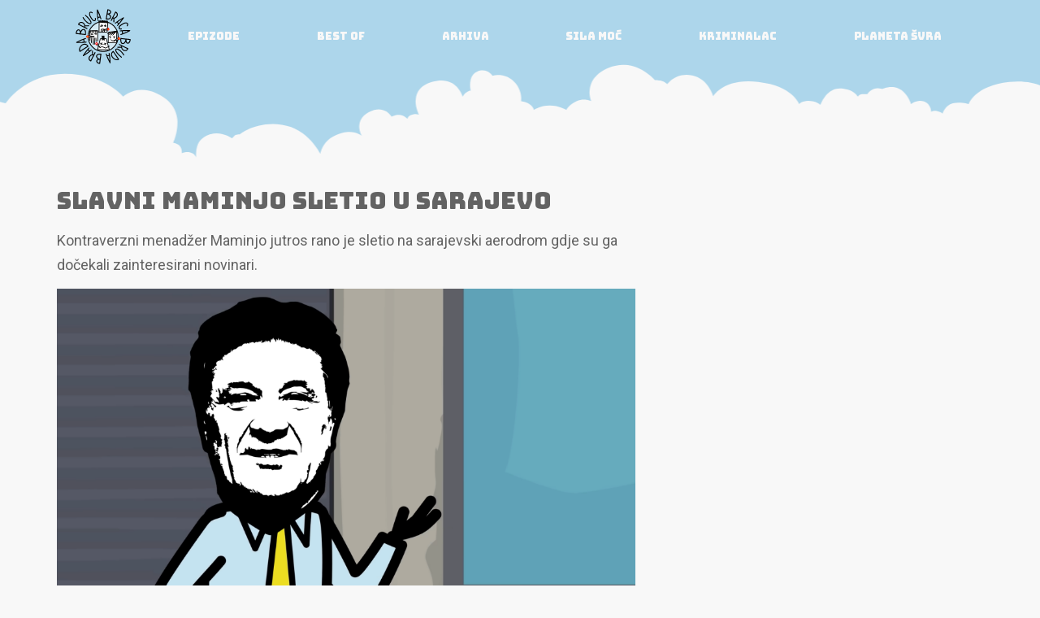

--- FILE ---
content_type: text/css; charset=utf-8
request_url: https://bbbb.ba/app/themes/hello-theme-child/style.css?ver=1761020567
body_size: 832
content:
/*
Theme Name: Hello Elementor Child
Theme URI: https://github.com/elementor/hello-theme/
Description: Hello Elementor Child is a child theme of Hello Elementor, created by Elementor team
Author: Elementor Team
Author URI: https://elementor.com/
Template: hello-elementor
Version: 1.0.1
Text Domain: hello-elementor-child
License: GNU General Public License v3 or later.
License URI: https://www.gnu.org/licenses/gpl-3.0.html
Tags: flexible-header, custom-colors, custom-menu, custom-logo, editor-style, featured-images, rtl-language-support, threaded-comments, translation-ready
*/
:root {
  --color-facebook: #3b5998;
  --color-twitter: #1DA1F2;
  --heading-font: "Bungee";
}

.uppercase {
  text-transform: uppercase;
}

.videos {
  display: flex;
  justify-content: space-between;
  flex-wrap: wrap;
}

.video {
  width: 32%;
  padding-bottom: 3rem;
  font-family: var(--heading-font), Sans-serif;
  font-size: 0.9rem;
}
.video a {
  color: var(--e-global-color-75ac455);
}

.sr-only {
  display: none;
}

.card-title {
  color: var(--e-global-color-424355c);
  font-family: var(--heading-font), Sans-serif;
  font-size: 18px;
}

@media screen and (max-width: 576px) {
  .video {
    width: 48%;
    padding-bottom: 1rem;
    font-family: var(--heading-font), Sans-serif;
    font-size: 0.9rem;
    text-overflow: ellipsis;
  }

  .card-title {
    font-size: 12px;
  }
}
.ratio-16x9 {
  display: block;
  padding-bottom: 56.25%;
  position: relative;
  overflow: hidden;
}

.inner {
  position: absolute;
  top: 0;
  right: 0;
  bottom: 0;
  left: 0;
  background-position: center;
  background-size: cover;
}

.rounded {
  -webkit-border-radius: 16px;
  -moz-border-radius: 16px;
  border-radius: 16px;
}

/*# sourceMappingURL=style.css.map */


--- FILE ---
content_type: text/css; charset=utf-8
request_url: https://bbbb.ba/app/themes/hello-theme-child/style/avatar.css?ver=1761020567
body_size: 1581
content:
:root {
  --color-facebook: #3b5998;
  --color-twitter: #1DA1F2;
}

.btn {
  font-family: var(--heading-font), sans-serif;
  padding: 6px 12px;
  font-size: 12px;
  line-height: 1rem;
  text-transform: uppercase;
  letter-spacing: 0.1em;
  display: inline-block;
  margin: 0 0.5em 0.5em 0;
}

.puljka {
  font-family: var(--heading-font), sans-serif;
  background-color: var(--e-global-color-424355c);
  color: var(--e-global-color-8b44d5c);
  -webkit-border-radius: 32px;
  -moz-border-radius: 32px;
  border-radius: 32px;
  padding: 12px 24px;
  font-size: 16px;
  line-height: 1rem;
  letter-spacing: 0.1em;
  display: block;
}
.puljka.facebook {
  background-color: var(--color-facebook);
}
.puljka.facebook svg {
  height: 32px;
  width: 32px;
  display: block;
}
.puljka.facebook svg circle {
  fill: var(--color-facebook);
}
.puljka.facebook svg path {
  fill: white;
}
.puljka:hover {
  color: white;
}
.puljka.puljka[disabled=disabled] {
  opacity: 0.5;
  background-color: gray !important;
  cursor: not-allowed !important;
}

.row {
  font-family: var(--heading-font), sans-serif;
  flex-direction: row;
  width: 100%;
  margin: 0;
  padding: 0;
  display: flex;
  justify-content: space-between;
  align-items: start;
  margin-bottom: 2rem;
  -webkit-border-radius: 16px;
  -webkit-border-top-right-radius: 48px;
  -moz-border-radius: 16px;
  -moz-border-radius-topright: 48px;
  border-radius: 16px;
  border-top-right-radius: 48px;
}
.row .avatar-wrapper {
  overflow: hidden;
  display: block;
  width: 300px;
  height: 300px;
  margin-bottom: 1rem;
  flex: 0 0 300px;
  border-radius: 16px;
  -moz-border-radius: 16px;
  -webkit-border-radius: 16px;
}
.row .avatar-wrapper #avatar {
  overflow: hidden;
  position: relative;
  display: block;
  width: 300px;
  height: 300px;
  margin-bottom: 0.5rem;
}
.row .avatar-wrapper #avatar svg#ico-shuffle {
  cursor: pointer;
  position: absolute;
  right: 0;
  z-index: 1;
  width: 42px;
  height: 42px;
  display: block;
  padding: 4px;
}
.row .avatar-wrapper #avatar svg#ico-shuffle:hover .ico-primary-color {
  fill: white;
}
.row .avatar-wrapper #avatar svg#ico-shuffle:hover .ico-secondary-color {
  fill: black;
}
.row .avatar-wrapper #avatar svg {
  position: absolute;
  width: 300px;
  height: 300px;
}
.row .controls {
  display: flex;
  align-items: start;
  flex: 1 0 auto;
  flex-direction: column;
  position: relative;
  padding-left: 2rem;
}
.row .controls .options-title {
  color: var(--e-global-color-424355c);
  text-transform: uppercase;
}
.row .controls .form-elements {
  display: flex;
  flex-wrap: nowrap;
  row-gap: 0.5rem;
  column-gap: 0.5rem;
  width: 100%;
}
.row .controls .form-elements .form-row {
  width: 100%;
  display: block;
}
.row .controls .form-elements .save-wrapper {
  display: flex;
  justify-items: start;
  align-items: center;
  flex-wrap: wrap;
}
.row .controls .form-elements .save-wrapper input#ime {
  width: 100%;
  margin-bottom: 1rem;
}
.row .controls .form-elements .save-wrapper textarea#opis {
  width: 100%;
  margin-bottom: 1rem;
}
.row .controls .form-elements .save-wrapper .error {
  display: block;
  width: 100%;
  color: rgba(255, 0, 0, 0.75);
  margin-bottom: 1rem;
}
.row .controls .form-elements .save-wrapper .buttons {
  display: flex;
  justify-content: space-between;
}
.row .controls .form-elements .save-wrapper .buttons button[disabled=disabled] {
  background-color: gray;
  cursor: not-allowed;
}
.row .controls .form-elements .save-wrapper .buttons button[disabled=disabled]:hover {
  color: #CCC;
}
.row .controls .menu-list {
  display: flex;
  flex-wrap: nowrap;
  -webkit-overflow-scrolling: touch;
  overflow-x: scroll;
  overflow-y: hidden;
  width: 100%;
}
.row .controls #footer {
  position: relative;
  display: flex;
  align-items: flex-start;
  flex-direction: column;
  width: 100%;
  flex-wrap: wrap;
}
.row .controls #footer .options {
  width: 100%;
}
.row .controls #footer .options .options-div {
  max-width: 100%;
  display: flex;
  flex-wrap: nowrap;
  -webkit-overflow-scrolling: touch;
  overflow-x: scroll;
  overflow-y: hidden;
  padding-bottom: 1rem;
}

@media screen and (max-width: 576px) {
  .row {
    flex-direction: column;
    background-color: transparent;
    padding: 0;
  }
  .row .avatar-wrapper {
    margin: 0 auto 1rem;
  }
  .row .controls {
    padding: 0;
    width: 100%;
  }
  .row .controls .options-title {
    width: 100%;
    display: inline-block;
    text-align: center;
  }
  .row .controls .menu-list {
    padding: 0 0 0.5rem;
  }
  .row .controls .form-elements {
    flex-wrap: wrap;
  }
}
.body,
.hairstyle,
.eyes,
.eyebrows,
.mouths,
.clothes,
.backgroundcolors,
.glasses,
.glassopacity,
.accessories, #random {
  flex: 0 0 auto;
  top: 0;
  width: 53px;
  height: 53px;
  margin: 1px;
  cursor: pointer;
  border-radius: 0px;
  background-color: white;
  background-position: center;
  box-sizing: border-box;
}

.avatari .bodies,
.avatari .eyes,
.avatari .eyebrows,
.avatari .mouths,
.avatari .hairstyle,
.avatari .clothes,
.avatari .glasses,
.avatari .accessories {
  background-image: url("../images/sprites.png");
}

.avatarke .bodies,
.avatarke .eyes,
.avatarke .eyebrows,
.avatarke .mouths,
.avatarke .hairstyle,
.avatarke .clothes,
.avatarke .glasses,
.avatarke .accessories {
  background-image: url("../images/sprites-avatarke.png");
}

.glassopacity {
  text-align: center;
  font-size: 16px;
  font-weight: bold;
  height: 43px;
  padding-top: 10px;
  color: #707070;
}

button:focus {
  outline: 0 !important;
}

.visible {
  display: block;
}

.invisible {
  display: none;
}

.message {
  white-space: nowrap;
  padding: 0 0.5rem;
}

.jmbg {
  font-family: monospace;
  font-size: 1.5rem;
  font-weight: bold;
}

.pld-like-dislike-wrap {
  margin: 0;
}

.pld-common-wrap {
  display: flex;
  justify-content: center;
  align-items: center;
  font-family: var(--heading-font), sans-serif;
}
.pld-common-wrap a {
  font-size: 1rem;
  background-color: var(--e-global-color-424355c);
  color: var(--e-global-color-8b44d5c) !important;
  line-height: 0;
  width: 38px;
  height: 38px;
  -webkit-border-radius: 32px;
  -moz-border-radius: 32px;
  border-radius: 32px;
  margin: 0;
  display: flex;
  justify-content: center;
  align-items: center;
}
.pld-common-wrap a:hover {
  background-color: black;
}

/*# sourceMappingURL=avatar.css.map */


--- FILE ---
content_type: text/css; charset=utf-8
request_url: https://bbbb.ba/app/themes/hello-theme-child/style/parallax.css?ver=1761020567
body_size: 268
content:
.parallax-container {
  width: 100%;
  position: relative;
  overflow: hidden;
  z-index: 0;
}
.parallax-container.parallax {
  height: 620px;
}
.parallax-container .parallax__item {
  position: absolute;
}
.parallax-container .parallax__item.item1 {
  z-index: 1;
  left: 0;
  bottom: 0;
}
.parallax-container .parallax__item.item2 {
  z-index: 2;
  left: 0;
  bottom: 0;
}
.parallax-container .parallax__item.item3 {
  z-index: 3;
  left: 0;
  bottom: 0;
}
.parallax-container .parallax__item.item4 {
  z-index: 4;
  left: 0;
  bottom: 0;
}

@media screen and (max-width: 576px) {
  .parallax-container.parallax {
    height: 240px;
  }
}

/*# sourceMappingURL=parallax.css.map */


--- FILE ---
content_type: text/css; charset=utf-8
request_url: https://bbbb.ba/app/uploads/elementor/css/post-5.css?ver=1643107157
body_size: 814
content:
.elementor-kit-5{--e-global-color-primary:#E20613;--e-global-color-secondary:#FFCB00;--e-global-color-text:#13A438;--e-global-color-accent:#61CE70;--e-global-color-c5c2aff:#636363;--e-global-color-75ac455:#000000;--e-global-color-73c1a63:#ADD6EB;--e-global-color-424355c:#33434D;--e-global-color-8b44d5c:#F8F8F8;--e-global-typography-primary-font-family:"Roboto";--e-global-typography-primary-font-size:16px;--e-global-typography-primary-font-weight:600;--e-global-typography-secondary-font-family:"Bungee";--e-global-typography-secondary-font-weight:400;--e-global-typography-text-font-family:"Roboto";--e-global-typography-text-font-size:18px;--e-global-typography-text-font-weight:400;--e-global-typography-text-line-height:1.68em;--e-global-typography-accent-font-family:"Roboto";--e-global-typography-accent-font-weight:500;--e-global-typography-4c29106-font-family:"Bungee";--e-global-typography-4c29106-font-size:3em;--e-global-typography-4c29106-text-transform:uppercase;--e-global-typography-4c29106-line-height:1.1em;--e-global-typography-ef8c110-font-size:1.5em;--e-global-typography-ef8c110-line-height:1.4em;--e-global-typography-89245fe-font-family:"Bungee";--e-global-typography-89245fe-font-size:1.5em;--e-global-typography-89245fe-text-transform:uppercase;--e-global-typography-89245fe-line-height:1.2em;--e-global-typography-a37571c-font-family:"Bungee";--e-global-typography-a37571c-font-size:1.2rem;--e-global-typography-a37571c-line-height:1.2em;color:var( --e-global-color-c5c2aff );font-size:1rem;line-height:1.4em;background-color:var( --e-global-color-8b44d5c );}.elementor-kit-5 button,.elementor-kit-5 input[type="button"],.elementor-kit-5 input[type="submit"],.elementor-kit-5 .elementor-button{font-family:var( --e-global-typography-secondary-font-family ), Sans-serif;font-weight:var( --e-global-typography-secondary-font-weight );color:var( --e-global-color-8b44d5c );background-color:var( --e-global-color-424355c );border-style:solid;border-width:0px 0px 0px 0px;border-color:var( --e-global-color-75ac455 );border-radius:32px 32px 32px 32px;}.elementor-kit-5 button:hover,.elementor-kit-5 button:focus,.elementor-kit-5 input[type="button"]:hover,.elementor-kit-5 input[type="button"]:focus,.elementor-kit-5 input[type="submit"]:hover,.elementor-kit-5 input[type="submit"]:focus,.elementor-kit-5 .elementor-button:hover,.elementor-kit-5 .elementor-button:focus{color:#FFFFFF;background-color:var( --e-global-color-75ac455 );border-style:solid;border-width:0px 0px 0px 0px;border-color:var( --e-global-color-75ac455 );}.elementor-section.elementor-section-boxed > .elementor-container{max-width:1140px;}.elementor-widget:not(:last-child){margin-bottom:20px;}{}h1.entry-title{display:var(--page-title-display);}@media(max-width:1024px){.elementor-section.elementor-section-boxed > .elementor-container{max-width:1024px;}}@media(max-width:767px){.elementor-kit-5{--e-global-typography-4c29106-font-size:2rem;--e-global-typography-ef8c110-font-size:1.2em;--e-global-typography-a37571c-font-size:14px;}.elementor-section.elementor-section-boxed > .elementor-container{max-width:767px;}}/* Start custom CSS */figure {
    display: block;
    margin-block-start: 1em;
    margin-block-end: 1em;
    margin-inline-start: 0px;
    margin-inline-end: 0px;
}/* End custom CSS */

--- FILE ---
content_type: text/css; charset=utf-8
request_url: https://bbbb.ba/app/uploads/elementor/css/post-49.css?ver=1644954132
body_size: 1028
content:
.elementor-49 .elementor-element.elementor-element-9aca4ee > .elementor-container{min-height:90px;}.elementor-49 .elementor-element.elementor-element-9aca4ee .elementor-repeater-item-4673f64.jet-parallax-section__layout .jet-parallax-section__image{background-size:auto;}.elementor-49 .elementor-element.elementor-element-2710a6c > .elementor-element-populated > .elementor-widget-wrap{padding:0px 0px 0px 0px;}.elementor-49 .elementor-element.elementor-element-3a384c9 img{width:100%;height:90px;}.elementor-49 .elementor-element.elementor-element-9dc1675 .elementor-icon-wrapper{text-align:center;}.elementor-49 .elementor-element.elementor-element-9dc1675 .elementor-icon{font-size:64px;}.elementor-49 .elementor-element.elementor-element-9dc1675 .elementor-icon i, .elementor-49 .elementor-element.elementor-element-9dc1675 .elementor-icon svg{transform:rotate(0deg);}.elementor-49 .elementor-element.elementor-element-9dc1675{width:auto;max-width:auto;bottom:16px;}body:not(.rtl) .elementor-49 .elementor-element.elementor-element-9dc1675{right:16px;}body.rtl .elementor-49 .elementor-element.elementor-element-9dc1675{left:16px;}.elementor-bc-flex-widget .elementor-49 .elementor-element.elementor-element-072537b.elementor-column .elementor-column-wrap{align-items:center;}.elementor-49 .elementor-element.elementor-element-072537b.elementor-column.elementor-element[data-element_type="column"] > .elementor-column-wrap.elementor-element-populated > .elementor-widget-wrap{align-content:center;align-items:center;}.elementor-49 .elementor-element.elementor-element-072537b > .elementor-column-wrap > .elementor-widget-wrap > .elementor-widget:not(.elementor-widget__width-auto):not(.elementor-widget__width-initial):not(:last-child):not(.elementor-absolute){margin-bottom:0px;}.elementor-49 .elementor-element.elementor-element-dfec55b .elementor-nav-menu .elementor-item{font-family:"Bungee", Sans-serif;font-size:13px;font-weight:400;}.elementor-49 .elementor-element.elementor-element-dfec55b .elementor-nav-menu--main .elementor-item{color:var( --e-global-color-8b44d5c );fill:var( --e-global-color-8b44d5c );padding-top:0px;padding-bottom:0px;}.elementor-49 .elementor-element.elementor-element-dfec55b .elementor-nav-menu--main .elementor-item:hover,
					.elementor-49 .elementor-element.elementor-element-dfec55b .elementor-nav-menu--main .elementor-item.elementor-item-active,
					.elementor-49 .elementor-element.elementor-element-dfec55b .elementor-nav-menu--main .elementor-item.highlighted,
					.elementor-49 .elementor-element.elementor-element-dfec55b .elementor-nav-menu--main .elementor-item:focus{color:#FFFFFF;fill:#FFFFFF;}.elementor-49 .elementor-element.elementor-element-dfec55b .e--pointer-framed .elementor-item:before{border-width:0px;}.elementor-49 .elementor-element.elementor-element-dfec55b .e--pointer-framed.e--animation-draw .elementor-item:before{border-width:0 0 0px 0px;}.elementor-49 .elementor-element.elementor-element-dfec55b .e--pointer-framed.e--animation-draw .elementor-item:after{border-width:0px 0px 0 0;}.elementor-49 .elementor-element.elementor-element-dfec55b .e--pointer-framed.e--animation-corners .elementor-item:before{border-width:0px 0 0 0px;}.elementor-49 .elementor-element.elementor-element-dfec55b .e--pointer-framed.e--animation-corners .elementor-item:after{border-width:0 0px 0px 0;}.elementor-49 .elementor-element.elementor-element-dfec55b .e--pointer-underline .elementor-item:after,
					 .elementor-49 .elementor-element.elementor-element-dfec55b .e--pointer-overline .elementor-item:before,
					 .elementor-49 .elementor-element.elementor-element-dfec55b .e--pointer-double-line .elementor-item:before,
					 .elementor-49 .elementor-element.elementor-element-dfec55b .e--pointer-double-line .elementor-item:after{height:0px;}.elementor-49 .elementor-element.elementor-element-dfec55b{--e-nav-menu-horizontal-menu-item-margin:calc( 0px / 2 );}.elementor-49 .elementor-element.elementor-element-dfec55b .elementor-nav-menu--main:not(.elementor-nav-menu--layout-horizontal) .elementor-nav-menu > li:not(:last-child){margin-bottom:0px;}.elementor-49 .elementor-element.elementor-element-9aca4ee{transition:background 0.3s, border 0.3s, border-radius 0.3s, box-shadow 0.3s;margin-top:0px;margin-bottom:-0px;z-index:12;}.elementor-49 .elementor-element.elementor-element-9aca4ee > .elementor-background-overlay{transition:background 0.3s, border-radius 0.3s, opacity 0.3s;}@media(min-width:768px){.elementor-49 .elementor-element.elementor-element-2710a6c{width:10%;}.elementor-49 .elementor-element.elementor-element-072537b{width:89.665%;}}/* Start custom CSS for theme-site-logo, class: .elementor-element-3a384c9 */.elementor-49 .elementor-element.elementor-element-3a384c9{
    margin: 0;
    padding: 0;
}/* End custom CSS */
/* Start custom CSS for icon, class: .elementor-element-9dc1675 */.elementor-49 .elementor-element.elementor-element-9dc1675{
    line-height: 0;
}/* End custom CSS */
/* Start custom CSS for theme-site-logo, class: .elementor-element-3a384c9 */.elementor-49 .elementor-element.elementor-element-3a384c9{
    margin: 0;
    padding: 0;
}/* End custom CSS */
/* Start custom CSS for icon, class: .elementor-element-9dc1675 */.elementor-49 .elementor-element.elementor-element-9dc1675{
    line-height: 0;
}/* End custom CSS */

--- FILE ---
content_type: text/css; charset=utf-8
request_url: https://bbbb.ba/app/uploads/elementor/css/post-66.css?ver=1643107158
body_size: 920
content:
.elementor-66 .elementor-element.elementor-element-2274118 .elementor-repeater-item-21d8739.jet-parallax-section__layout .jet-parallax-section__image{background-size:auto;}.elementor-66 .elementor-element.elementor-element-51e5469 .elementor-repeater-item-5bb1db2.elementor-social-icon{background-color:var( --e-global-color-8b44d5c );}.elementor-66 .elementor-element.elementor-element-51e5469 .elementor-repeater-item-5bb1db2.elementor-social-icon i{color:var( --e-global-color-424355c );}.elementor-66 .elementor-element.elementor-element-51e5469 .elementor-repeater-item-5bb1db2.elementor-social-icon svg{fill:var( --e-global-color-424355c );}.elementor-66 .elementor-element.elementor-element-51e5469 .elementor-repeater-item-4ca2194.elementor-social-icon{background-color:var( --e-global-color-8b44d5c );}.elementor-66 .elementor-element.elementor-element-51e5469 .elementor-repeater-item-4ca2194.elementor-social-icon i{color:var( --e-global-color-424355c );}.elementor-66 .elementor-element.elementor-element-51e5469 .elementor-repeater-item-4ca2194.elementor-social-icon svg{fill:var( --e-global-color-424355c );}.elementor-66 .elementor-element.elementor-element-51e5469 .elementor-repeater-item-c7e6614.elementor-social-icon{background-color:var( --e-global-color-8b44d5c );}.elementor-66 .elementor-element.elementor-element-51e5469 .elementor-repeater-item-c7e6614.elementor-social-icon i{color:var( --e-global-color-424355c );}.elementor-66 .elementor-element.elementor-element-51e5469 .elementor-repeater-item-c7e6614.elementor-social-icon svg{fill:var( --e-global-color-424355c );}.elementor-66 .elementor-element.elementor-element-51e5469 .elementor-repeater-item-57477eb.elementor-social-icon{background-color:var( --e-global-color-8b44d5c );}.elementor-66 .elementor-element.elementor-element-51e5469 .elementor-repeater-item-57477eb.elementor-social-icon i{color:var( --e-global-color-424355c );}.elementor-66 .elementor-element.elementor-element-51e5469 .elementor-repeater-item-57477eb.elementor-social-icon svg{fill:var( --e-global-color-424355c );}.elementor-66 .elementor-element.elementor-element-51e5469{--grid-template-columns:repeat(0, auto);--grid-column-gap:5px;--grid-row-gap:0px;}.elementor-66 .elementor-element.elementor-element-51e5469 .elementor-widget-container{text-align:center;}.elementor-66 .elementor-element.elementor-element-600b6c8 .elementor-nav-menu .elementor-item{font-family:"Roboto", Sans-serif;font-size:18px;font-weight:400;line-height:1.68em;}.elementor-66 .elementor-element.elementor-element-600b6c8 .elementor-nav-menu--main .elementor-item{color:var( --e-global-color-8b44d5c );fill:var( --e-global-color-8b44d5c );}.elementor-66 .elementor-element.elementor-element-600b6c8 .elementor-nav-menu--main .elementor-item:hover,
					.elementor-66 .elementor-element.elementor-element-600b6c8 .elementor-nav-menu--main .elementor-item.elementor-item-active,
					.elementor-66 .elementor-element.elementor-element-600b6c8 .elementor-nav-menu--main .elementor-item.highlighted,
					.elementor-66 .elementor-element.elementor-element-600b6c8 .elementor-nav-menu--main .elementor-item:focus{color:#FFFFFF;fill:#FFFFFF;}.elementor-66 .elementor-element.elementor-element-600b6c8 .elementor-nav-menu--main .elementor-item.elementor-item-active{color:#FFFFFF;}.elementor-66 .elementor-element.elementor-element-600b6c8 .e--pointer-framed .elementor-item:before{border-width:0px;}.elementor-66 .elementor-element.elementor-element-600b6c8 .e--pointer-framed.e--animation-draw .elementor-item:before{border-width:0 0 0px 0px;}.elementor-66 .elementor-element.elementor-element-600b6c8 .e--pointer-framed.e--animation-draw .elementor-item:after{border-width:0px 0px 0 0;}.elementor-66 .elementor-element.elementor-element-600b6c8 .e--pointer-framed.e--animation-corners .elementor-item:before{border-width:0px 0 0 0px;}.elementor-66 .elementor-element.elementor-element-600b6c8 .e--pointer-framed.e--animation-corners .elementor-item:after{border-width:0 0px 0px 0;}.elementor-66 .elementor-element.elementor-element-600b6c8 .e--pointer-underline .elementor-item:after,
					 .elementor-66 .elementor-element.elementor-element-600b6c8 .e--pointer-overline .elementor-item:before,
					 .elementor-66 .elementor-element.elementor-element-600b6c8 .e--pointer-double-line .elementor-item:before,
					 .elementor-66 .elementor-element.elementor-element-600b6c8 .e--pointer-double-line .elementor-item:after{height:0px;}.elementor-66 .elementor-element.elementor-element-5d1518f{text-align:center;}.elementor-66 .elementor-element.elementor-element-5d1518f .elementor-heading-title{color:var( --e-global-color-8b44d5c );font-family:"Roboto", Sans-serif;font-size:16px;font-weight:600;}.elementor-66 .elementor-element.elementor-element-2274118:not(.elementor-motion-effects-element-type-background), .elementor-66 .elementor-element.elementor-element-2274118 > .elementor-motion-effects-container > .elementor-motion-effects-layer{background-color:var( --e-global-color-424355c );}.elementor-66 .elementor-element.elementor-element-2274118{transition:background 0.3s, border 0.3s, border-radius 0.3s, box-shadow 0.3s;padding:8rem 0rem 3rem 0rem;}.elementor-66 .elementor-element.elementor-element-2274118 > .elementor-background-overlay{transition:background 0.3s, border-radius 0.3s, opacity 0.3s;}.elementor-66 .elementor-element.elementor-element-2274118 > .elementor-shape-top .elementor-shape-fill{fill:var( --e-global-color-8b44d5c );}@media(max-width:767px){.elementor-66 .elementor-element.elementor-element-600b6c8 .elementor-nav-menu .elementor-item{font-size:12px;}.elementor-66 .elementor-element.elementor-element-600b6c8 .elementor-nav-menu--main .elementor-item{padding-left:8px;padding-right:8px;padding-top:8px;padding-bottom:8px;}.elementor-66 .elementor-element.elementor-element-600b6c8{--e-nav-menu-horizontal-menu-item-margin:calc( 0px / 2 );}.elementor-66 .elementor-element.elementor-element-600b6c8 .elementor-nav-menu--main:not(.elementor-nav-menu--layout-horizontal) .elementor-nav-menu > li:not(:last-child){margin-bottom:0px;}.elementor-66 .elementor-element.elementor-element-5d1518f .elementor-heading-title{font-size:12px;}}

--- FILE ---
content_type: text/css; charset=utf-8
request_url: https://bbbb.ba/app/uploads/elementor/css/post-101.css?ver=1643110757
body_size: 757
content:
.elementor-101 .elementor-element.elementor-element-94297a0 > .elementor-container{min-height:200px;}.elementor-101 .elementor-element.elementor-element-94297a0 .elementor-repeater-item-ce4eb56.jet-parallax-section__layout .jet-parallax-section__image{background-size:auto;}.elementor-101 .elementor-element.elementor-element-94297a0:not(.elementor-motion-effects-element-type-background), .elementor-101 .elementor-element.elementor-element-94297a0 > .elementor-motion-effects-container > .elementor-motion-effects-layer{background-color:var( --e-global-color-73c1a63 );}.elementor-101 .elementor-element.elementor-element-94297a0{transition:background 0.3s, border 0.3s, border-radius 0.3s, box-shadow 0.3s;margin-top:-90px;margin-bottom:0px;}.elementor-101 .elementor-element.elementor-element-94297a0 > .elementor-background-overlay{transition:background 0.3s, border-radius 0.3s, opacity 0.3s;}.elementor-101 .elementor-element.elementor-element-94297a0 > .elementor-shape-bottom .elementor-shape-fill{fill:var( --e-global-color-8b44d5c );}.elementor-101 .elementor-element.elementor-element-94297a0 > .elementor-shape-bottom svg{transform:translateX(-50%) rotateY(180deg);}.elementor-101 .elementor-element.elementor-element-b007e60 .elementor-repeater-item-ee7a1e9.jet-parallax-section__layout .jet-parallax-section__image{background-size:auto;}.elementor-101 .elementor-element.elementor-element-3a07455 > .elementor-element-populated > .elementor-widget-wrap{padding:0rem 3rem 0rem 0rem;}.elementor-101 .elementor-element.elementor-element-7b06b02 .elementor-heading-title{color:var( --e-global-color-c5c2aff );font-family:var( --e-global-typography-secondary-font-family ), Sans-serif;font-weight:var( --e-global-typography-secondary-font-weight );}.elementor-101 .elementor-element.elementor-element-a843129{color:var( --e-global-color-c5c2aff );font-family:var( --e-global-typography-text-font-family ), Sans-serif;font-size:var( --e-global-typography-text-font-size );font-weight:var( --e-global-typography-text-font-weight );line-height:var( --e-global-typography-text-line-height );}.elementor-101 .elementor-element.elementor-element-34177c3 > .elementor-widget-container > .jet-listing-grid > .jet-listing-grid__items{--columns:3;}.elementor-101 .elementor-element.elementor-element-43e312d .elementor-post__meta-data span + span:before{content:"///";}.elementor-101 .elementor-element.elementor-element-43e312d{--grid-column-gap:16px;--grid-row-gap:16px;}.elementor-101 .elementor-element.elementor-element-43e312d .elementor-post__title, .elementor-101 .elementor-element.elementor-element-43e312d .elementor-post__title a{color:var( --e-global-color-c5c2aff );font-family:"Bungee", Sans-serif;font-size:16px;font-weight:400;}.elementor-101 .elementor-element.elementor-element-43e312d .elementor-post__title{margin-bottom:4px;}.elementor-101 .elementor-element.elementor-element-b007e60{padding:2rem 0rem 0rem 0rem;}@media(max-width:1024px){.elementor-101 .elementor-element.elementor-element-a843129{font-size:var( --e-global-typography-text-font-size );line-height:var( --e-global-typography-text-line-height );}}@media(max-width:767px){.elementor-101 .elementor-element.elementor-element-3a07455 > .elementor-element-populated > .elementor-widget-wrap{padding:0rem 1rem 0rem 1rem;}.elementor-101 .elementor-element.elementor-element-a843129{font-size:var( --e-global-typography-text-font-size );line-height:var( --e-global-typography-text-line-height );}.elementor-101 .elementor-element.elementor-element-8634e46 > .elementor-element-populated > .elementor-widget-wrap{padding:0rem 1rem 0rem 1rem;}}

--- FILE ---
content_type: text/css; charset=utf-8
request_url: https://bbbb.ba/app/uploads/elementor/css/post-1877.css?ver=1643107158
body_size: 750
content:
.elementor-1877 .elementor-element.elementor-element-61348e6 .elementor-repeater-item-ef274ca.jet-parallax-section__layout .jet-parallax-section__image{background-size:auto;}.elementor-1877 .elementor-element.elementor-element-3f0c427 > .elementor-column-wrap > .elementor-widget-wrap > .elementor-widget:not(.elementor-widget__width-auto):not(.elementor-widget__width-initial):not(:last-child):not(.elementor-absolute){margin-bottom:0px;}.elementor-1877 .elementor-element.elementor-element-2642838 img{width:154px;}.elementor-1877 .elementor-element.elementor-element-491f70d .elementor-nav-menu .elementor-item{font-family:"Bungee", Sans-serif;font-size:18px;font-weight:400;}.elementor-1877 .elementor-element.elementor-element-491f70d .elementor-nav-menu--main .elementor-item{color:var( --e-global-color-424355c );fill:var( --e-global-color-424355c );padding-left:1px;padding-right:1px;padding-top:16px;padding-bottom:16px;}.elementor-1877 .elementor-element.elementor-element-491f70d{--e-nav-menu-horizontal-menu-item-margin:calc( 0px / 2 );}.elementor-1877 .elementor-element.elementor-element-491f70d .elementor-nav-menu--main:not(.elementor-nav-menu--layout-horizontal) .elementor-nav-menu > li:not(:last-child){margin-bottom:0px;}.elementor-1877 .elementor-element.elementor-element-62d6ca9 .elementor-icon-wrapper{text-align:center;}.elementor-1877 .elementor-element.elementor-element-62d6ca9 .elementor-icon{font-size:64px;}.elementor-1877 .elementor-element.elementor-element-62d6ca9 .elementor-icon i, .elementor-1877 .elementor-element.elementor-element-62d6ca9 .elementor-icon svg{transform:rotate(0deg);}.elementor-1877 .elementor-element.elementor-element-62d6ca9{z-index:999;width:auto;max-width:auto;bottom:16px;}body:not(.rtl) .elementor-1877 .elementor-element.elementor-element-62d6ca9{right:16px;}body.rtl .elementor-1877 .elementor-element.elementor-element-62d6ca9{left:16px;}#elementor-popup-modal-1877 .dialog-message{width:420px;height:100vh;align-items:center;}#elementor-popup-modal-1877{justify-content:flex-end;align-items:center;pointer-events:all;background-color:rgba(0,0,0,.8);}#elementor-popup-modal-1877 .dialog-widget-content{background-color:var( --e-global-color-73c1a63 );box-shadow:2px 8px 23px 3px rgba(0,0,0,0.2);}/* Start custom CSS for icon, class: .elementor-element-62d6ca9 */.elementor-1877 .elementor-element.elementor-element-62d6ca9{
    display: block;
    line-height: 0;
}/* End custom CSS */
/* Start custom CSS for icon, class: .elementor-element-62d6ca9 */.elementor-1877 .elementor-element.elementor-element-62d6ca9{
    display: block;
    line-height: 0;
}/* End custom CSS */

--- FILE ---
content_type: text/javascript; charset=utf-8
request_url: https://bbbb.ba/app/themes/hello-theme-child/js/parallax.js?ver=1761020567
body_size: 1085
content:
(function ($) {
    let methods = {
        init: function (settings, respondOptions) {

            let $this = this;
            var settings = $.extend(
                {
                    transition: '0',
                    koef: 0.2
                }, settings);
            var respondOptions = $.extend(
                {
                    desktop: true,
                    smallscreen: true,
                    tablet: false,
                    phone: false
                }, respondOptions);

            return $(this).each(function () {
                let parallaxObject = {
                    wrapper: $(this),
                    items: $(this).children('div'),
                    wrapperHeight: $(this).outerHeight(),
                    top: $(this).scrollTop(),
                    topOffset: $(this).offset().top
                }
                let displayTrigger = methods.widthTest(respondOptions);
                methods.startParallax(parallaxObject, settings, displayTrigger);
            });
        },
        startParallax: (object, settings, isDisplayed) => {
            if (isDisplayed) {
                $(window).trigger('scroll');
                let positionEl = [];
                let offsetEl = [];
                let {wrapper, items, wrapperHeight, top, topOffset} = object;

                items.each(function (index) {
                    positionEl[index] = Number($(this).position().top);
                    offsetEl[index] = Number($(this).offset().top);
                    //var position = positionEl[index]-((wrapper.offset().top - $(window).scrollTop() -wrapper.innerHeight()*0.5 ))*settings[index].koef;
                    //$(this).css('transform','translate3d(0,'+position+'px,0)');
                });
                // console.log(offsetEl[0] - Number(topOffset));
                $(window).bind('scroll', function () {
                    var scrolled = $(window).scrollTop();

                    //console.log('scrolol',scrolled,'offset:',windowOffset,'position',windowPos);
                    items.each(function (index) {
                        var position = scrolled * settings[index].koef;
                        var a = topOffset + wrapperHeight;
                        // console.log('pos', $(this).offset().top, 'topOffset', topOffset);

                        $(this).css('transform', 'translate3d(0,' + position + 'px,0)');


                    });
                });
            }
        },
        widthTest: (respondOptions) => {
            var w = $(window).width();
            if (w >= 1200) {
                return respondOptions.desktop
            } else if (w >= 992) {
                return respondOptions.smallscreen
            } else if (w >= 992) {
                return respondOptions.smallscreen
            } else if (w >= 768) {
                return respondOptions.tablet
            } else if (w >= 480) {
                return respondOptions.phone
            } else if (w < 480) {
                return respondOptions.phone
            } else {
                return false
            }
        }
    };
    $.fn.UIparallax = function (method) {

        if (methods[method]) {
            return methods[method].apply(this, Array.prototype.slice.call(arguments, 1));
        } else if (typeof method === 'object' || !method) {
            return methods.init.apply(this, arguments);
        } else {
            $.error('Neka se greška potkrala, metoda ' + method + ' ne postoji za jQuery.tooltip');
        }
    };

    $('.parallax').UIparallax([
            {
                whence: 'bottom',
                koef: 0.025
            },
            {
                whence: 'bottom',
                koef: 0.05
            },
            {
                whence: 'bottom',
                koef: 0.2
            },
            {
                whence: 'bottom',
                koef: 0.3
            }
        ],
        {
            desktop: true,
            smallscreen: true,
            tablet: true,
            phone: true
        });
})(jQuery);


--- FILE ---
content_type: image/svg+xml
request_url: https://bbbb.ba/app/uploads/2021/04/bbbb-logo.svg
body_size: 6041
content:
<svg xmlns="http://www.w3.org/2000/svg" viewBox="0 0 512 512">
  <g id="sprites">
    <g id="Layer_2" data-name="Layer 2">
      <g id="Layer_1-2" data-name="Layer 1-2">
        <g>
          <circle cx="255.94" cy="255.46" r="104.83" fill="#fff" fill-opacity="0.5" stroke="#000" stroke-miterlimit="10" stroke-width="6"/>
          <g>
            <path d="M66.48,237.66l28.36,3.16a3.36,3.36,0,0,0,1.18.29,3.42,3.42,0,0,0,.79-.07l34.88,3.88h.36v0a3.28,3.28,0,0,0,3.15-2.37,3.4,3.4,0,0,0,.07-.34c0-.07,0-.13,0-.21h0s0,0,0-.06c3-29-5.91-37.19-13.91-38.94h-.07c-4.68-.91-9.94.48-14.41,3.82a30.45,30.45,0,0,0-9,11.34C95,209,89,206.44,86.57,205.77a13.86,13.86,0,0,0-11.4,2.38c-4.42,3.11-10,10.12-11.6,25.89a3.28,3.28,0,0,0,2.14,3.38A3,3,0,0,0,66.48,237.66Zm44.35-25.55c3-2.22,6.34-3.19,9.21-2.64,7.16,1.6,10.36,11.71,9,28.58l-29.25-3.26C101.89,220.74,107.51,214.58,110.83,212.11Zm-31.94,1.42a7.34,7.34,0,0,1,6-1.39c5.6,1.5,8.7,10,8.21,21.9l-22.58-2.52C72.31,219.87,76.47,215.26,78.89,213.53Z"/>
            <path d="M276.63,135.88H277a61.48,61.48,0,0,0,9.67.83c13.11,0,22.14-5.05,24.33-14.22a19.1,19.1,0,0,0-3-15,27.37,27.37,0,0,0-8.72-8.23c5.88-2,10.12-5.84,11.68-11.13A14.77,14.77,0,0,0,309.11,76c-2.54-4-8.08-9.29-20.21-11.29a3.29,3.29,0,0,0-3.78,2.73c0,.06,0,.11,0,.16L280.32,95.3a3.24,3.24,0,0,0-.48,1.41,3.4,3.4,0,0,0,.07,1l-6,34.42A3.28,3.28,0,0,0,276.63,135.88Zm25.94-24.79a12.57,12.57,0,0,1,2.17,9.83c-1.73,7-10.91,10.33-23.75,8.89l5-28.91C293.56,102.68,299.38,106.24,302.57,111.09Zm1-31.66a8.35,8.35,0,0,1,1.1,6.84c-1.64,5.42-8.6,8.46-17.53,7.89L291,71.82C297,73.3,301.38,75.94,303.57,79.43Z"/>
            <path d="M81.72,173.25l59.57,29.36a3.27,3.27,0,0,0,2.86-5.88L129,189.25a26,26,0,0,0,1.11-5.52c2.61.1,5.29.15,8.1.15,4.89,0,10.16-.15,16-.45a3.27,3.27,0,0,0-.34-6.54q-12,.72-24,.24a29.16,29.16,0,0,0-13.09-19.39c-6.54-4.26-14-5.64-20.61-3.79-4.48,1.28-10.68,4.7-15.32,13.71a3.25,3.25,0,0,0-1,1.36A3.28,3.28,0,0,0,81.72,173.25Zm16.19-13c4.74-1.3,10.3-.22,15.24,3,6.43,4.24,9.49,10,10.22,15.5a3.38,3.38,0,0,0-.38,1.48,3.23,3.23,0,0,0,.56,1.85,20.64,20.64,0,0,1-.57,4.21L87.62,168.88C90.35,164.32,93.8,161.42,97.91,160.26Z"/>
            <path d="M142.74,203h0Z"/>
            <path d="M315.62,144.75l7.64-15.08a23.4,23.4,0,0,0,4.76.91,212.19,212.19,0,0,0-.23,23.39,3.29,3.29,0,0,0,3.27,3.15h.15a3.26,3.26,0,0,0,3.13-3.4,202.82,202.82,0,0,1,.28-23.52A30,30,0,0,0,353.57,117c4.36-6.58,5.81-14.13,4-20.69-1.75-6.4-6.45-11.57-13.59-15a3.42,3.42,0,0,0-1.07-.26l-.13,0h-.09a3.27,3.27,0,0,0-3.05,1.77l-20.51,40.53a3.12,3.12,0,0,0-.62,1,3,3,0,0,0-.19.65l-8.55,16.87a3.32,3.32,0,0,0-.34,1.45,3.27,3.27,0,0,0,6.19,1.51ZM351.25,98c1.31,4.74.17,10.35-3.14,15.35s-9,9.33-15.11,10.46a3.2,3.2,0,0,0-1.24-.32,3.16,3.16,0,0,0-2.09.62,16.15,16.15,0,0,1-3.38-.39L344,88.79C347.78,91.23,350.24,94.3,351.25,98Z"/>
            <path d="M133.6,152c7.31,6.48,19.54,17.26,29.31,17.26a10.6,10.6,0,0,0,7.42-2.85,1.67,1.67,0,0,0,.16-.12c10.26-9.23-3.92-26.82-12.36-37.29a150.84,150.84,0,0,0-15.28-16c-9.39-8.69-10-8.73-11.09-8.79a3.25,3.25,0,0,0-2.51,1,3.29,3.29,0,0,0,0,4.63,2.87,2.87,0,0,0,.55.44c1.92,1.48,16.08,13.71,23.2,22.79,5.61,7,18.75,23.26,13.11,28.33l0,0-.11.08c-5.63,5.44-22-9-28.11-14.43v0c-9-7.58-18.58-23.67-19.58-25.58a3.91,3.91,0,0,0-.42-.78,3.28,3.28,0,0,0-5.93,1.77c0,.61-.08,2,7.1,12.42C122.6,140.09,128.11,147.32,133.6,152Zm-3.67-41.63a3.45,3.45,0,0,0,1.15.41A3.24,3.24,0,0,1,129.93,110.34ZM118.44,123a3.26,3.26,0,0,0-.11-1.28h0A3.13,3.13,0,0,1,118.44,123Z"/>
            <path d="M200.21,125.57a3.28,3.28,0,0,0-2.49,3.91c2.43,8.86.18,10.79-2.33,12h-.06c-5.68,2.89-12.76-5.75-23.11-21.7-6.5-9.71-9.71-20.51-8-26.87a5.78,5.78,0,0,1,2.91-4c2.42-1.22,6.18-.12,10,2.93a3.28,3.28,0,0,0,4.09-5.12c-5.92-4.75-12.13-6.09-17-3.69a12.28,12.28,0,0,0-6.35,8.19c-2.24,8.33,1.16,20.68,8.85,32.19,7.42,11.43,16.34,25.25,26.34,25.25a11.38,11.38,0,0,0,5.21-1.32c9.84-4.79,6.88-15.54,5.77-19.59A3.27,3.27,0,0,0,200.21,125.57Z"/>
            <path d="M218.44,67.89a3.28,3.28,0,0,0-6.22,1.34,401.35,401.35,0,0,0,3.63,67.18,3.27,3.27,0,0,0,3.24,2.82,2.7,2.7,0,0,0,.41-.07,3.28,3.28,0,0,0,2.79-3.7q-.71-5.13-1.27-10.28a3.5,3.5,0,0,0,.64-.08c3.7-.87,7.51-1.61,11.29-2.2a3.78,3.78,0,0,0,.7-.19c1.1,3.35,2.17,6.72,3.18,10.11l.09.3a3.28,3.28,0,0,0,6.19-2.17A409.77,409.77,0,0,0,218.44,67.89Zm1.91,50.79q-1.66-17.46-1.78-35,7.23,16.13,13,32.84C227.8,117.09,224,117.82,220.35,118.68Z"/>
            <path d="M339,164.13a3.27,3.27,0,0,0,4.6.53q4.23-3.34,8.56-6.57a3.45,3.45,0,0,0,.45.56,110.15,110.15,0,0,1,7.91,8.53,3.58,3.58,0,0,0,.57.53q-3.57,4-7.24,8a3.26,3.26,0,1,0,4.75,4.46,413.44,413.44,0,0,0,42.47-54,3.28,3.28,0,0,0-4.31-4.68,409.65,409.65,0,0,0-57.23,38A3.28,3.28,0,0,0,339,164.13Zm26.37-1.36c-2.5-3-5.17-5.84-7.94-8.56q14.6-10.58,30.1-19.83Q377.06,149.07,365.34,162.77Z"/>
            <path d="M374.82,213.16a3.28,3.28,0,0,0,.86,6.5c3.53-.46,7.07-.85,10.61-1.2a3.25,3.25,0,0,0,0,1.24c1,4.41,1.86,9,2.48,13.62a3.27,3.27,0,0,0,.64,1.54c-3.52,1.27-7.06,2.5-10.62,3.66a3.28,3.28,0,0,0,1,6.4,3.12,3.12,0,0,0,1-.16,364,364,0,0,0,63.11-27.38,3.27,3.27,0,0,0-1.33-6.13A328.64,328.64,0,0,0,374.82,213.16Zm20.49,19.53a1.93,1.93,0,0,0,0-.24c-.65-4.83-1.52-9.62-2.59-14.23a1.73,1.73,0,0,0-.11-.32,322.84,322.84,0,0,1,37.84-.78A352.54,352.54,0,0,1,395.31,232.69Z"/>
            <path d="M365,198.46c3,6.29,7.91,8,12.75,8a31,31,0,0,0,7.11-1l.29-.07a3.28,3.28,0,1,0-1.83-6.3c-8.07,2-10.75.13-12.45-3.46v-.07c-3.16-6.27,4.73-12.92,21.48-23.85,9.69-6.45,20.23-9.44,26.85-7.64a6.94,6.94,0,0,1,4.73,3.55c1.37,2.84.35,7-2.74,11.06a3.29,3.29,0,0,0,5.22,4c4.68-6.17,5.92-12.68,3.41-17.86a13.35,13.35,0,0,0-8.9-7c-8.49-2.32-20.83.94-32.16,8.48C374.62,175.46,358.63,185.81,365,198.46Z"/>
            <path d="M448.43,276.8a3.26,3.26,0,0,0-3-3.48l-29.13-3.25L416,270h-.18l-35.62-4h0a3.27,3.27,0,0,0-3.6,2.91c-3,29,5.9,37.19,13.9,38.94h.08a15.52,15.52,0,0,0,2.88.27A19.55,19.55,0,0,0,405,304.11a30.32,30.32,0,0,0,9-11.37c3,9.23,8.94,11.75,11.38,12.41a12.88,12.88,0,0,0,3.09.38,14.38,14.38,0,0,0,8.32-2.76c4.33-3,9.8-9.88,11.5-25A3.23,3.23,0,0,0,448.43,276.8Zm-47.38,22.05c-3,2.23-6.35,3.19-9.21,2.64-7.16-1.6-10.36-11.7-9.06-28.56L412,276.19C410,290.23,404.37,296.38,401.05,298.85Zm31.9-1.44a7.38,7.38,0,0,1-6,1.4c-5.59-1.51-8.69-9.95-8.21-21.87l22.65,2.52C439.63,291.05,435.43,295.67,433,297.41Z"/>
            <path d="M430.16,337.66l-41.63-20.51-.16-.09-.08,0-17.71-8.72a3.28,3.28,0,0,0-2.89,5.88l15.2,7.49a26.23,26.23,0,0,0-1.1,5.55c-8-.29-16.08-.22-24.11.26a3.28,3.28,0,0,0,.17,6.55h.21q12-.72,24-.24a29.25,29.25,0,0,0,13.09,19.35,27.09,27.09,0,0,0,14.68,4.6,21.74,21.74,0,0,0,5.95-.77c4.68-1.33,11.24-5,15.93-14.92a2.69,2.69,0,0,0,.19-.61A3.28,3.28,0,0,0,430.16,337.66Zm-16.17,13c-4.75,1.3-10.3.22-15.24-3-6.41-4.22-9.47-9.93-10.22-15.46a3.28,3.28,0,0,0,.4-1.52,3.22,3.22,0,0,0-.58-1.88,20.15,20.15,0,0,1,.57-4.15l35.35,17.42C421.54,346.61,418.1,349.5,414,350.66Z"/>
            <path d="M396.05,372.49c-3.74-5.16-9.39-12.24-15-16.75-9.48-7.94-26.91-22.55-36.75-13.7a3.29,3.29,0,0,0-.59.41c-10,9.52,4.63,26.74,13.35,37A153.35,153.35,0,0,0,372.74,395c9.62,8.43,10.26,8.49,11.31,8.49h.12v0a3.28,3.28,0,0,0,1.7-6.08l-.18-.13.08,0-.08,0c-2.52-1.91-16.44-13.39-23.62-22-5.71-6.67-18.77-22.11-14.15-27.69a3.72,3.72,0,0,0,.48-.41c5.47-5.63,22.18,8.37,28.47,13.64,9.19,7.36,19.2,23.21,20.26,25.1a3.08,3.08,0,0,0,.44.77,3.25,3.25,0,0,0,2.57,1.26l0,.06a3.27,3.27,0,0,0,3.27-3.25c0-.94-.07-1.32-2.4-4.94C400.05,378.15,398.29,375.55,396.05,372.49ZM383,397.14a3.6,3.6,0,0,0-1.18.79A3.6,3.6,0,0,1,383,397.14Zm13.88-12.69a3.44,3.44,0,0,0,.15,1.2A3,3,0,0,1,396.87,384.45Z"/>
            <path d="M297.37,370.32a3.28,3.28,0,0,0-2.75,3.73q.93,5.08,1.72,10.2a2.61,2.61,0,0,0-.55.14c-3.66,1-7.43,1.9-11.19,2.64a2.85,2.85,0,0,0-.71.25q-1.86-5-3.61-10a3.27,3.27,0,0,0-6.19,2.14,410.13,410.13,0,0,0,27.35,62,3.27,3.27,0,0,0,2.88,1.72,3,3,0,0,0,.79-.08,3.27,3.27,0,0,0,2.45-3.21,400.57,400.57,0,0,0-6.49-67A3.26,3.26,0,0,0,297.37,370.32Zm-11.15,23c3.72-.73,7.45-1.61,11.07-2.61q2.41,17.37,3.28,34.92Q292.68,409.84,286.22,393.35Z"/>
            <path d="M174.65,353a3.28,3.28,0,0,0-4.37-4.9c-2.76,2.29-5.57,4.53-8.39,6.74a3.13,3.13,0,0,0-.5-.6c-2.82-2.63-5.55-5.43-8.1-8.31a3.09,3.09,0,0,0-.54-.48q3.48-4.11,7-8.13A3.28,3.28,0,0,0,154.9,333a416.38,416.38,0,0,0-41.25,54.77,3.29,3.29,0,0,0,2.77,5,3.32,3.32,0,0,0,1.64-.37,410.68,410.68,0,0,0,56.4-39.21Zm-26.07-2.52c2.56,2.89,5.27,5.7,8.13,8.36Q142.32,369.75,127,379.34,137.16,364.45,148.58,350.5Z"/>
            <path d="M151.53,326.81a3.29,3.29,0,0,0,.71-4.59l0-.07,0-.08,0,0c-4.79-8.41-11.59-13.8-20-15.67s-17.54.23-25.54,5.94a48.6,48.6,0,0,0-17.36,22.19c-3.91,10.16-3.44,19.79,1.33,27.11a3.26,3.26,0,0,0,2.77,1.48,3.23,3.23,0,0,0,1.76-.49l54.79-35.18A3.25,3.25,0,0,0,151.53,326.81Zm-56.16,10a42,42,0,0,1,15-19.13l.08,0c6.48-4.64,13.85-6.35,20.34-4.91,5.62,1.25,10.47,4.71,14.17,10.06L94.58,355.14C91.82,348.38,93.79,341,95.37,336.84Z"/>
            <path d="M240.27,375.69a5.42,5.42,0,0,0-.57,0c-18.2-2.09-30.87,3.49-33.13,14.76a19.15,19.15,0,0,0,3.62,14.87,27.6,27.6,0,0,0,9.11,7.91c-5.78,2.22-9.84,6.23-11.17,11.58a14.8,14.8,0,0,0,2.36,12.07c2.67,3.93,8.45,8.92,20.65,10.46h.43v0a3.29,3.29,0,0,0,2.42-1.11,3.26,3.26,0,0,0,.83-1.75l8.4-65a2.36,2.36,0,0,0,0-.28A3.29,3.29,0,0,0,240.27,375.69Zm-24.76,25.79a12.63,12.63,0,0,1-2.52-9.71c1.45-7,10.44-10.74,23.31-9.81L232.54,411C224.86,409.55,218.9,406.21,215.51,401.48Zm.39,31.71a8.38,8.38,0,0,1-1.41-6.79c1.32-5.47,8.22-8.76,17.17-8.54l-2.9,22.45C222.74,439.07,218.22,436.61,215.9,433.19Z"/>
            <path d="M200.69,364.75a3.29,3.29,0,0,0-4.43,1.42l-7.63,15.09a23.34,23.34,0,0,0-4.8-.9,210,210,0,0,0,.22-23.4,3.27,3.27,0,1,0-6.54.26,205.22,205.22,0,0,1-.27,23.53A30,30,0,0,0,158.31,394c-4.36,6.59-5.81,14.13-4,20.69,1.75,6.35,6.45,11.52,13.58,14.95a3.56,3.56,0,0,0,.52.18l.16.06a3.65,3.65,0,0,0,.74.08h0a3.26,3.26,0,0,0,3-1.86.14.14,0,0,0,0-.06l20.47-40.43a3.2,3.2,0,0,0,.62-.94,4,4,0,0,0,.19-.65l8.53-16.86A3.28,3.28,0,0,0,200.69,364.75ZM160.63,413c-1.31-4.74-.16-10.35,3.15-15.35s9.08-9.42,15.31-10.5a3.25,3.25,0,0,0,.94.24h.3a3.34,3.34,0,0,0,1.69-.49,16.14,16.14,0,0,1,3.58.38l-17.66,34.93C164.13,419.73,161.66,416.65,160.63,413Z"/>
            <path d="M137,297.73a3.27,3.27,0,1,0-.86-6.49c-3.52.47-7.05.86-10.59,1.21a3.21,3.21,0,0,0,0-1.27c-1-4.41-1.86-9-2.48-13.62a3.29,3.29,0,0,0-.66-1.5c3.52-1.27,7.07-2.5,10.63-3.66l.3-.09a3.28,3.28,0,0,0-2.3-6.15,365.32,365.32,0,0,0-63.1,27.38,3.27,3.27,0,0,0,1.33,6.13q12.17.91,24.42.92A330.71,330.71,0,0,0,137,297.73Zm-20.47-19.5a1.33,1.33,0,0,0,0,.2c.66,4.83,1.53,9.62,2.6,14.23,0,.12.07.23.11.35a325.34,325.34,0,0,1-37.86.8A354,354,0,0,1,116.57,278.23Z"/>
            <path d="M329.36,358.23s-.06-.06-.09-.1a3.26,3.26,0,0,0-4.29-.89c-7.37,4.34-12.09,10.64-13.65,18.23-1.74,8.53.79,18.22,6.94,26.6a50.15,50.15,0,0,0,21.55,17,34.47,34.47,0,0,0,12.63,2.59,23.61,23.61,0,0,0,13.18-3.83l.05,0,0,0a3.26,3.26,0,0,0,.86-4.54Zm-5.79,40v-.05c-5.08-6.89-7.19-14.7-5.82-21.43a20.36,20.36,0,0,1,8-12.19l33.34,49.27C347.91,418.23,331.82,409.93,323.57,398.26Z"/>
          </g>
          <g>
            <polygon points="291.39 298.09 292.04 226.02 350.42 218.15 350.09 297.14 291.39 298.09" fill="#fff" stroke="#000" stroke-linecap="round" stroke-linejoin="round" stroke-width="5.24"/>
            <polyline points="286.47 234.2 350.42 218.15 297.29 240.81" fill="none" stroke="#000" stroke-linecap="round" stroke-linejoin="round" stroke-width="5.24"/>
            <polyline points="309.42 244.59 350.42 218.15 323.53 245.53" fill="none" stroke="#000" stroke-linecap="round" stroke-linejoin="round" stroke-width="5.24"/>
            <line x1="299.26" y1="255.6" x2="308.77" y2="255.29" fill="none" stroke="#000" stroke-linecap="round" stroke-linejoin="round" stroke-width="5.24"/>
            <line x1="327.72" y1="257.49" x2="337.63" y2="254.03" fill="none" stroke="#000" stroke-linecap="round" stroke-linejoin="round" stroke-width="5.24"/>
            <line x1="303.85" y1="265.04" x2="308.44" y2="265.36" fill="none" stroke="#000" stroke-linecap="round" stroke-linejoin="round" stroke-width="5.24"/>
            <line x1="331.72" y1="265.67" x2="336.97" y2="264.73" fill="none" stroke="#000" stroke-linecap="round" stroke-linejoin="round" stroke-width="5.24"/>
            <path d="M310.08,278.58c6.85,6.18,14.77,7.74,23.61,5.35" fill="none" stroke="#000" stroke-linecap="round" stroke-linejoin="round" stroke-width="5.24"/>
            <g>
              <polygon points="333.69 283.92 361.45 264.77 368.5 275.4 333.69 283.92" fill="#fff" stroke="#000" stroke-linecap="round" stroke-linejoin="round" stroke-width="5.24"/>
              <ellipse cx="366.52" cy="269.21" rx="5.99" ry="6.59" transform="translate(-54.12 96.37) rotate(-13.96)" fill="#ff0" stroke="red" stroke-linecap="round" stroke-linejoin="round" stroke-width="5.24"/>
            </g>
          </g>
          <g>
            <polygon points="216.86 347.66 236.31 270.63 277.51 270.36 299.01 348.21 216.86 347.66" fill="#fff" stroke="#000" stroke-linecap="round" stroke-linejoin="round" stroke-width="5.24"/>
            <polyline points="234.77 331.92 247.7 326.12 272.27 336.06 299.94 323.24" fill="none" stroke="#000" stroke-linecap="round" stroke-linejoin="round" stroke-width="5.24"/>
            <line x1="238.61" y1="314.25" x2="247.54" y2="299.64" fill="none" stroke="#000" stroke-linecap="round" stroke-linejoin="round" stroke-width="5.24"/>
            <line x1="267.12" y1="302.13" x2="272.91" y2="314.53" fill="none" stroke="#000" stroke-linecap="round" stroke-linejoin="round" stroke-width="5.24"/>
            <line x1="236.05" y1="302.66" x2="251.41" y2="309.56" fill="none" stroke="#000" stroke-linecap="round" stroke-linejoin="round" stroke-width="5.24"/>
            <line x1="261.13" y1="309.56" x2="276.23" y2="304.31" fill="none" stroke="#000" stroke-linecap="round" stroke-linejoin="round" stroke-width="5.24"/>
            <polyline points="248.34 251.31 250.13 281.4 254.22 250.76 257.55 280.02 260.62 249.93 264.2 280.57" fill="none" stroke="#000" stroke-linecap="round" stroke-linejoin="round" stroke-width="5.24"/>
            <g>
              <polygon points="233.72 331.9 207.1 311.98 214.27 301.26 233.72 331.9" fill="#fff" stroke="#000" stroke-linecap="round" stroke-linejoin="round" stroke-width="5.24"/>
              <ellipse cx="209.36" cy="305.46" rx="6.59" ry="5.97" transform="translate(-160.72 318.81) rotate(-57.64)" fill="#fff" stroke="red" stroke-linecap="round" stroke-linejoin="round" stroke-width="5.24"/>
            </g>
          </g>
          <g>
            <polyline points="217.65 287.96 218.03 214.33 161.57 215.86 163.1 282.23" fill="#fff" stroke="#000" stroke-linecap="round" stroke-linejoin="round" stroke-width="5.24"/>
            <line x1="168.82" y1="228.45" x2="169.2" y2="215.48" fill="none" stroke="#000" stroke-linecap="round" stroke-linejoin="round" stroke-width="5.24"/>
            <line x1="178.74" y1="227.68" x2="178.74" y2="214.33" fill="none" stroke="#000" stroke-linecap="round" stroke-linejoin="round" stroke-width="5.24"/>
            <line x1="190.95" y1="228.45" x2="189.8" y2="213.95" fill="none" stroke="#000" stroke-linecap="round" stroke-linejoin="round" stroke-width="5.24"/>
            <line x1="201.63" y1="227.3" x2="199.72" y2="213.95" fill="none" stroke="#000" stroke-linecap="round" stroke-linejoin="round" stroke-width="5.24"/>
            <line x1="210.4" y1="227.3" x2="209.64" y2="214.33" fill="none" stroke="#000" stroke-linecap="round" stroke-linejoin="round" stroke-width="5.24"/>
            <line x1="169.8" y1="239.15" x2="184.65" y2="239.7" fill="none" stroke="#000" stroke-linecap="round" stroke-linejoin="round" stroke-width="5.24"/>
            <line x1="196.48" y1="237.03" x2="209.85" y2="237.43" fill="none" stroke="#000" stroke-linecap="round" stroke-linejoin="round" stroke-width="5.24"/>
            <line x1="176.26" y1="241.51" x2="175.89" y2="235.88" fill="none" stroke="#000" stroke-linecap="round" stroke-linejoin="round" stroke-width="5.24"/>
            <line x1="204.88" y1="235.88" x2="204.97" y2="240.65" fill="none" stroke="#000" stroke-linecap="round" stroke-linejoin="round" stroke-width="5.24"/>
            <line x1="171.87" y1="264.59" x2="174.06" y2="298.35" fill="none" stroke="#000" stroke-linecap="round" stroke-linejoin="round" stroke-width="5.24"/>
            <line x1="184.08" y1="265.45" x2="187.42" y2="309.61" fill="none" stroke="#000" stroke-linecap="round" stroke-linejoin="round" stroke-width="5.24"/>
            <line x1="195.33" y1="266.4" x2="195.52" y2="308.94" fill="none" stroke="#000" stroke-linecap="round" stroke-linejoin="round" stroke-width="5.24"/>
            <line x1="204.58" y1="266.59" x2="206.3" y2="289.87" fill="none" stroke="#000" stroke-linecap="round" stroke-linejoin="round" stroke-width="5.24"/>
            <g>
              <polygon points="191.76 255.56 152.22 261.29 150.27 249.27 191.76 255.56" fill="#fff" stroke="#000" stroke-linecap="round" stroke-linejoin="round" stroke-width="5.24"/>
              <ellipse cx="146.6" cy="256.12" rx="6.52" ry="6.31" transform="translate(-74.09 60.2) rotate(-18.62)" fill="#ff0" stroke="red" stroke-linecap="round" stroke-linejoin="round" stroke-width="5.25"/>
            </g>
          </g>
          <g>
            <polygon points="226.82 225.43 227.95 154.86 288.38 159.36 283.88 224.68 226.82 225.43" fill="#fff" stroke="#000" stroke-linecap="round" stroke-linejoin="round" stroke-width="5.24"/>
            <polyline points="241.84 222.43 242.96 204.41 264.36 204.41 263.98 224.31" fill="none" stroke="#000" stroke-linecap="round" stroke-linejoin="round" stroke-width="5.24"/>
            <line x1="252.72" y1="213.42" x2="252.72" y2="224.68" fill="none" stroke="#000" stroke-linecap="round" stroke-linejoin="round" stroke-width="5.24"/>
            <line x1="236.06" y1="183.22" x2="254.08" y2="180.41" fill="none" stroke="#000" stroke-linecap="round" stroke-linejoin="round" stroke-width="5.24"/>
            <line x1="263.98" y1="180.39" x2="277.12" y2="181.89" fill="none" stroke="#000" stroke-linecap="round" stroke-linejoin="round" stroke-width="5.24"/>
            <line x1="245.63" y1="172.52" x2="244.83" y2="185.23" fill="none" stroke="#000" stroke-linecap="round" stroke-linejoin="round" stroke-width="5.24"/>
            <line x1="269" y1="186.26" x2="272.1" y2="173.09" fill="none" stroke="#000" stroke-linecap="round" stroke-linejoin="round" stroke-width="5.24"/>
            <path d="M219.44,144.72l12,11-4.75-12.52,11.76,12.26s-2.76-14.51-2.5-13S249,156,249,156l-3.76-13.77L256,156.73l-3.76-14.27L264,157l-3-14,10.76,14.27-2.25-11.77,8.26,12L277,146.22,284.73,158l-1.25-13.52,4.88,14.89" fill="none" stroke="#000" stroke-linecap="round" stroke-linejoin="round" stroke-width="5.24"/>
            <polygon points="258.43 210.32 286.38 210.87 286.85 198.94 258.43 210.32" fill="none" stroke="#000" stroke-linecap="round" stroke-linejoin="round" stroke-width="5.24"/>
            <ellipse cx="291.46" cy="204.93" rx="6.19" ry="5.63" transform="translate(37.28 454.61) rotate(-79.6)" fill="#ff0" stroke="red" stroke-linecap="round" stroke-linejoin="round" stroke-width="5.24"/>
          </g>
        </g>
      </g>
    </g>
  </g>
</svg>
